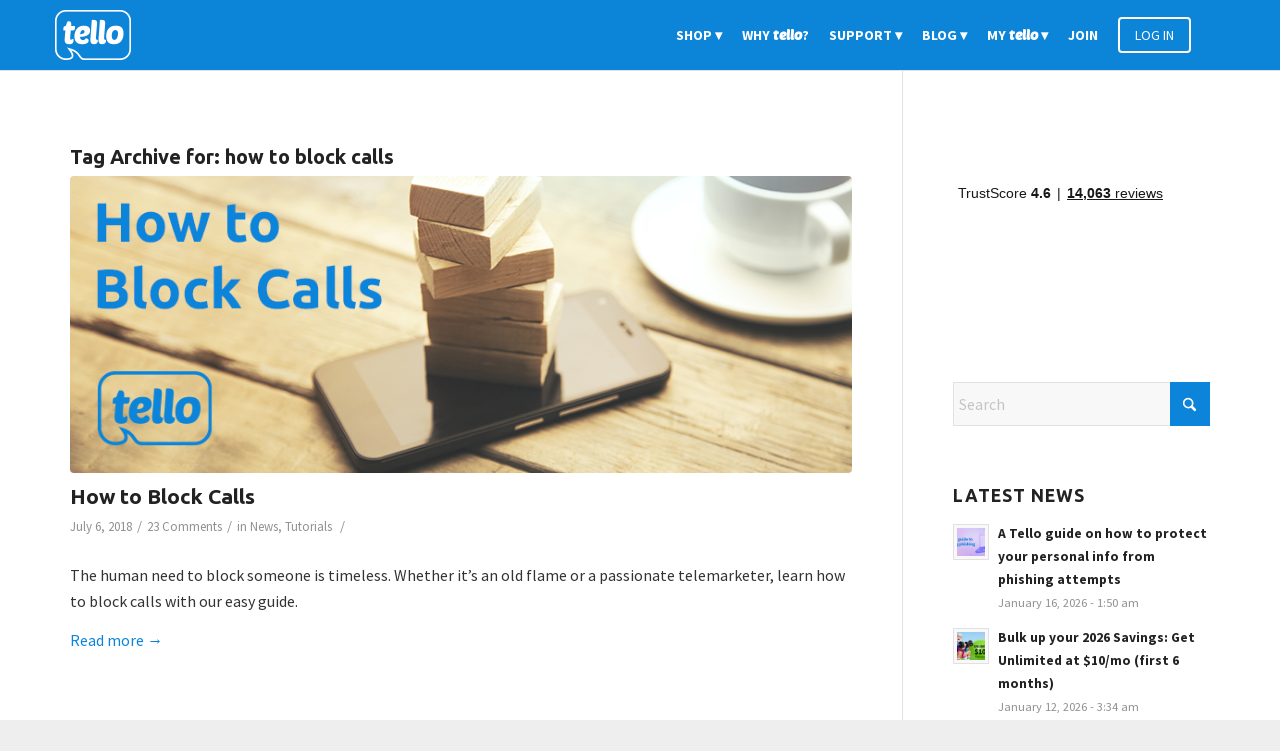

--- FILE ---
content_type: text/html; charset=UTF-8
request_url: https://blog.tello.com/tag/how-to-block-calls/
body_size: 14780
content:
<!DOCTYPE html>
<html lang="en-US" class="html_stretched responsive av-preloader-disabled  html_header_top html_logo_left html_main_nav_header html_menu_right html_custom html_header_sticky html_header_shrinking_disabled html_mobile_menu_phone html_header_searchicon_disabled html_content_align_center html_header_unstick_top_disabled html_header_stretch_disabled html_av-submenu-hidden html_av-submenu-display-click html_av-overlay-side html_av-overlay-side-classic html_av-submenu-noclone html_entry_id_1081 av-cookies-no-cookie-consent av-no-preview av-default-lightbox html_text_menu_active av-mobile-menu-switch-default">
<head>
<meta charset="UTF-8" />


<!-- mobile setting -->
<meta name="viewport" content="width=device-width, initial-scale=1">

<!-- Scripts/CSS and wp_head hook -->
<meta name='robots' content='index, follow, max-image-preview:large, max-snippet:-1, max-video-preview:-1' />
	<style>img:is([sizes="auto" i], [sizes^="auto," i]) { contain-intrinsic-size: 3000px 1500px }</style>
	
	<!-- This site is optimized with the Yoast SEO Premium plugin v25.9 (Yoast SEO v25.9) - https://yoast.com/wordpress/plugins/seo/ -->
	<title>how to block calls - blog.tello.com</title>
	<link rel="canonical" href="https://blog.tello.com/tag/how-to-block-calls/" />
	<meta property="og:locale" content="en_US" />
	<meta property="og:type" content="article" />
	<meta property="og:title" content="how to block calls Archives" />
	<meta property="og:url" content="https://blog.tello.com/tag/how-to-block-calls/" />
	<meta property="og:site_name" content="blog.tello.com" />
	<meta property="og:image" content="https://blog.tello.com/wp-content/uploads/2025/05/white-full-blue-Tello-e1747996679250.png" />
	<meta property="og:image:width" content="696" />
	<meta property="og:image:height" content="696" />
	<meta property="og:image:type" content="image/png" />
	<meta name="twitter:card" content="summary_large_image" />
	<meta name="twitter:site" content="@tellomobile" />
	<script type="application/ld+json" class="yoast-schema-graph">{"@context":"https://schema.org","@graph":[{"@type":"CollectionPage","@id":"https://blog.tello.com/tag/how-to-block-calls/","url":"https://blog.tello.com/tag/how-to-block-calls/","name":"how to block calls - blog.tello.com","isPartOf":{"@id":"https://blog.tello.com/#website"},"primaryImageOfPage":{"@id":"https://blog.tello.com/tag/how-to-block-calls/#primaryimage"},"image":{"@id":"https://blog.tello.com/tag/how-to-block-calls/#primaryimage"},"thumbnailUrl":"https://blog.tello.com/wp-content/uploads/2018/06/Photo-02-Blog.png","breadcrumb":{"@id":"https://blog.tello.com/tag/how-to-block-calls/#breadcrumb"},"inLanguage":"en-US"},{"@type":"ImageObject","inLanguage":"en-US","@id":"https://blog.tello.com/tag/how-to-block-calls/#primaryimage","url":"https://blog.tello.com/wp-content/uploads/2018/06/Photo-02-Blog.png","contentUrl":"https://blog.tello.com/wp-content/uploads/2018/06/Photo-02-Blog.png","width":845,"height":321,"caption":"how to block calls"},{"@type":"BreadcrumbList","@id":"https://blog.tello.com/tag/how-to-block-calls/#breadcrumb","itemListElement":[{"@type":"ListItem","position":1,"name":"Home","item":"https://blog.tello.com/blog/"},{"@type":"ListItem","position":2,"name":"how to block calls"}]},{"@type":"WebSite","@id":"https://blog.tello.com/#website","url":"https://blog.tello.com/","name":"blog.tello.com","description":"Tello US | The wireless service you deserve | No contracts","publisher":{"@id":"https://blog.tello.com/#organization"},"potentialAction":[{"@type":"SearchAction","target":{"@type":"EntryPoint","urlTemplate":"https://blog.tello.com/?s={search_term_string}"},"query-input":{"@type":"PropertyValueSpecification","valueRequired":true,"valueName":"search_term_string"}}],"inLanguage":"en-US"},{"@type":"Organization","@id":"https://blog.tello.com/#organization","name":"Tello.com","alternateName":"Tello","url":"https://blog.tello.com/","logo":{"@type":"ImageObject","inLanguage":"en-US","@id":"https://blog.tello.com/#/schema/logo/image/","url":"https://blog.tello.com/wp-content/uploads/2025/05/white-full-blue-Tello-e1747996679250.png","contentUrl":"https://blog.tello.com/wp-content/uploads/2025/05/white-full-blue-Tello-e1747996679250.png","width":696,"height":696,"caption":"Tello.com"},"image":{"@id":"https://blog.tello.com/#/schema/logo/image/"},"sameAs":["https://www.facebook.com/tellomobile","https://x.com/tellomobile","https://www.youtube.com/tellomobile","https://www.instagram.com/tellomobile"],"description":"Meet Tello, the most flexible US mobile provider! 5-star phone plans & amazing 24/7 Customer Support.","email":"customerservice@tello.com","telephone":"+1-866-377-0294"}]}</script>
	<!-- / Yoast SEO Premium plugin. -->


<link rel='dns-prefetch' href='//blog.tello.com' />
<link rel='dns-prefetch' href='//widget.trustpilot.com' />

<!-- google webfont font replacement -->

			<script type='text/javascript'>

				(function() {

					/*	check if webfonts are disabled by user setting via cookie - or user must opt in.	*/
					var html = document.getElementsByTagName('html')[0];
					var cookie_check = html.className.indexOf('av-cookies-needs-opt-in') >= 0 || html.className.indexOf('av-cookies-can-opt-out') >= 0;
					var allow_continue = true;
					var silent_accept_cookie = html.className.indexOf('av-cookies-user-silent-accept') >= 0;

					if( cookie_check && ! silent_accept_cookie )
					{
						if( ! document.cookie.match(/aviaCookieConsent/) || html.className.indexOf('av-cookies-session-refused') >= 0 )
						{
							allow_continue = false;
						}
						else
						{
							if( ! document.cookie.match(/aviaPrivacyRefuseCookiesHideBar/) )
							{
								allow_continue = false;
							}
							else if( ! document.cookie.match(/aviaPrivacyEssentialCookiesEnabled/) )
							{
								allow_continue = false;
							}
							else if( document.cookie.match(/aviaPrivacyGoogleWebfontsDisabled/) )
							{
								allow_continue = false;
							}
						}
					}

					if( allow_continue )
					{
						var f = document.createElement('link');

						f.type 	= 'text/css';
						f.rel 	= 'stylesheet';
						f.href 	= 'https://fonts.googleapis.com/css?family=Ubuntu:400,300,400italic,500,500italic,700,700italic,300italic%7CSource+Sans+Pro:400,200,200italic,300,300italic,400italic,600,600italic,700,700italic,900,900italic&display=auto';
						f.id 	= 'avia-google-webfont';

						document.getElementsByTagName('head')[0].appendChild(f);
					}
				})();

			</script>
			<link rel='stylesheet' id='avia-grid-css' href='https://blog.tello.com/wp-content/themes/enfold/css/grid.css?ver=7.1.2' type='text/css' media='all' />
<link rel='stylesheet' id='avia-base-css' href='https://blog.tello.com/wp-content/themes/enfold/css/base.css?ver=7.1.2' type='text/css' media='all' />
<link rel='stylesheet' id='avia-layout-css' href='https://blog.tello.com/wp-content/themes/enfold/css/layout.css?ver=7.1.2' type='text/css' media='all' />
<link rel='stylesheet' id='avia-module-blog-css' href='https://blog.tello.com/wp-content/themes/enfold/config-templatebuilder/avia-shortcodes/blog/blog.css?ver=7.1.2' type='text/css' media='all' />
<link rel='stylesheet' id='avia-module-postslider-css' href='https://blog.tello.com/wp-content/themes/enfold/config-templatebuilder/avia-shortcodes/postslider/postslider.css?ver=7.1.2' type='text/css' media='all' />
<link rel='stylesheet' id='avia-module-button-css' href='https://blog.tello.com/wp-content/themes/enfold/config-templatebuilder/avia-shortcodes/buttons/buttons.css?ver=7.1.2' type='text/css' media='all' />
<link rel='stylesheet' id='avia-module-catalogue-css' href='https://blog.tello.com/wp-content/themes/enfold/config-templatebuilder/avia-shortcodes/catalogue/catalogue.css?ver=7.1.2' type='text/css' media='all' />
<link rel='stylesheet' id='avia-module-comments-css' href='https://blog.tello.com/wp-content/themes/enfold/config-templatebuilder/avia-shortcodes/comments/comments.css?ver=7.1.2' type='text/css' media='all' />
<link rel='stylesheet' id='avia-module-contact-css' href='https://blog.tello.com/wp-content/themes/enfold/config-templatebuilder/avia-shortcodes/contact/contact.css?ver=7.1.2' type='text/css' media='all' />
<link rel='stylesheet' id='avia-module-slideshow-css' href='https://blog.tello.com/wp-content/themes/enfold/config-templatebuilder/avia-shortcodes/slideshow/slideshow.css?ver=7.1.2' type='text/css' media='all' />
<link rel='stylesheet' id='avia-module-gallery-css' href='https://blog.tello.com/wp-content/themes/enfold/config-templatebuilder/avia-shortcodes/gallery/gallery.css?ver=7.1.2' type='text/css' media='all' />
<link rel='stylesheet' id='avia-module-gridrow-css' href='https://blog.tello.com/wp-content/themes/enfold/config-templatebuilder/avia-shortcodes/grid_row/grid_row.css?ver=7.1.2' type='text/css' media='all' />
<link rel='stylesheet' id='avia-module-heading-css' href='https://blog.tello.com/wp-content/themes/enfold/config-templatebuilder/avia-shortcodes/heading/heading.css?ver=7.1.2' type='text/css' media='all' />
<link rel='stylesheet' id='avia-module-hr-css' href='https://blog.tello.com/wp-content/themes/enfold/config-templatebuilder/avia-shortcodes/hr/hr.css?ver=7.1.2' type='text/css' media='all' />
<link rel='stylesheet' id='avia-module-icon-css' href='https://blog.tello.com/wp-content/themes/enfold/config-templatebuilder/avia-shortcodes/icon/icon.css?ver=7.1.2' type='text/css' media='all' />
<link rel='stylesheet' id='avia-module-iconbox-css' href='https://blog.tello.com/wp-content/themes/enfold/config-templatebuilder/avia-shortcodes/iconbox/iconbox.css?ver=7.1.2' type='text/css' media='all' />
<link rel='stylesheet' id='avia-module-iconlist-css' href='https://blog.tello.com/wp-content/themes/enfold/config-templatebuilder/avia-shortcodes/iconlist/iconlist.css?ver=7.1.2' type='text/css' media='all' />
<link rel='stylesheet' id='avia-module-image-css' href='https://blog.tello.com/wp-content/themes/enfold/config-templatebuilder/avia-shortcodes/image/image.css?ver=7.1.2' type='text/css' media='all' />
<link rel='stylesheet' id='avia-module-notification-css' href='https://blog.tello.com/wp-content/themes/enfold/config-templatebuilder/avia-shortcodes/notification/notification.css?ver=7.1.2' type='text/css' media='all' />
<link rel='stylesheet' id='avia-module-promobox-css' href='https://blog.tello.com/wp-content/themes/enfold/config-templatebuilder/avia-shortcodes/promobox/promobox.css?ver=7.1.2' type='text/css' media='all' />
<link rel='stylesheet' id='avia-module-social-css' href='https://blog.tello.com/wp-content/themes/enfold/config-templatebuilder/avia-shortcodes/social_share/social_share.css?ver=7.1.2' type='text/css' media='all' />
<link rel='stylesheet' id='avia-module-table-css' href='https://blog.tello.com/wp-content/themes/enfold/config-templatebuilder/avia-shortcodes/table/table.css?ver=7.1.2' type='text/css' media='all' />
<link rel='stylesheet' id='avia-module-tabs-css' href='https://blog.tello.com/wp-content/themes/enfold/config-templatebuilder/avia-shortcodes/tabs/tabs.css?ver=7.1.2' type='text/css' media='all' />
<link rel='stylesheet' id='avia-module-testimonials-css' href='https://blog.tello.com/wp-content/themes/enfold/config-templatebuilder/avia-shortcodes/testimonials/testimonials.css?ver=7.1.2' type='text/css' media='all' />
<link rel='stylesheet' id='avia-module-timeline-css' href='https://blog.tello.com/wp-content/themes/enfold/config-templatebuilder/avia-shortcodes/timeline/timeline.css?ver=7.1.2' type='text/css' media='all' />
<link rel='stylesheet' id='avia-module-toggles-css' href='https://blog.tello.com/wp-content/themes/enfold/config-templatebuilder/avia-shortcodes/toggles/toggles.css?ver=7.1.2' type='text/css' media='all' />
<link rel='stylesheet' id='avia-module-video-css' href='https://blog.tello.com/wp-content/themes/enfold/config-templatebuilder/avia-shortcodes/video/video.css?ver=7.1.2' type='text/css' media='all' />
<link rel='stylesheet' id='wp-block-library-css' href='https://blog.tello.com/wp-includes/css/dist/block-library/style.min.css?ver=6.8.3' type='text/css' media='all' />
<style id='global-styles-inline-css' type='text/css'>
:root{--wp--preset--aspect-ratio--square: 1;--wp--preset--aspect-ratio--4-3: 4/3;--wp--preset--aspect-ratio--3-4: 3/4;--wp--preset--aspect-ratio--3-2: 3/2;--wp--preset--aspect-ratio--2-3: 2/3;--wp--preset--aspect-ratio--16-9: 16/9;--wp--preset--aspect-ratio--9-16: 9/16;--wp--preset--color--black: #000000;--wp--preset--color--cyan-bluish-gray: #abb8c3;--wp--preset--color--white: #ffffff;--wp--preset--color--pale-pink: #f78da7;--wp--preset--color--vivid-red: #cf2e2e;--wp--preset--color--luminous-vivid-orange: #ff6900;--wp--preset--color--luminous-vivid-amber: #fcb900;--wp--preset--color--light-green-cyan: #7bdcb5;--wp--preset--color--vivid-green-cyan: #00d084;--wp--preset--color--pale-cyan-blue: #8ed1fc;--wp--preset--color--vivid-cyan-blue: #0693e3;--wp--preset--color--vivid-purple: #9b51e0;--wp--preset--color--metallic-red: #b02b2c;--wp--preset--color--maximum-yellow-red: #edae44;--wp--preset--color--yellow-sun: #eeee22;--wp--preset--color--palm-leaf: #83a846;--wp--preset--color--aero: #7bb0e7;--wp--preset--color--old-lavender: #745f7e;--wp--preset--color--steel-teal: #5f8789;--wp--preset--color--raspberry-pink: #d65799;--wp--preset--color--medium-turquoise: #4ecac2;--wp--preset--gradient--vivid-cyan-blue-to-vivid-purple: linear-gradient(135deg,rgba(6,147,227,1) 0%,rgb(155,81,224) 100%);--wp--preset--gradient--light-green-cyan-to-vivid-green-cyan: linear-gradient(135deg,rgb(122,220,180) 0%,rgb(0,208,130) 100%);--wp--preset--gradient--luminous-vivid-amber-to-luminous-vivid-orange: linear-gradient(135deg,rgba(252,185,0,1) 0%,rgba(255,105,0,1) 100%);--wp--preset--gradient--luminous-vivid-orange-to-vivid-red: linear-gradient(135deg,rgba(255,105,0,1) 0%,rgb(207,46,46) 100%);--wp--preset--gradient--very-light-gray-to-cyan-bluish-gray: linear-gradient(135deg,rgb(238,238,238) 0%,rgb(169,184,195) 100%);--wp--preset--gradient--cool-to-warm-spectrum: linear-gradient(135deg,rgb(74,234,220) 0%,rgb(151,120,209) 20%,rgb(207,42,186) 40%,rgb(238,44,130) 60%,rgb(251,105,98) 80%,rgb(254,248,76) 100%);--wp--preset--gradient--blush-light-purple: linear-gradient(135deg,rgb(255,206,236) 0%,rgb(152,150,240) 100%);--wp--preset--gradient--blush-bordeaux: linear-gradient(135deg,rgb(254,205,165) 0%,rgb(254,45,45) 50%,rgb(107,0,62) 100%);--wp--preset--gradient--luminous-dusk: linear-gradient(135deg,rgb(255,203,112) 0%,rgb(199,81,192) 50%,rgb(65,88,208) 100%);--wp--preset--gradient--pale-ocean: linear-gradient(135deg,rgb(255,245,203) 0%,rgb(182,227,212) 50%,rgb(51,167,181) 100%);--wp--preset--gradient--electric-grass: linear-gradient(135deg,rgb(202,248,128) 0%,rgb(113,206,126) 100%);--wp--preset--gradient--midnight: linear-gradient(135deg,rgb(2,3,129) 0%,rgb(40,116,252) 100%);--wp--preset--font-size--small: 1rem;--wp--preset--font-size--medium: 1.125rem;--wp--preset--font-size--large: 1.75rem;--wp--preset--font-size--x-large: clamp(1.75rem, 3vw, 2.25rem);--wp--preset--spacing--20: 0.44rem;--wp--preset--spacing--30: 0.67rem;--wp--preset--spacing--40: 1rem;--wp--preset--spacing--50: 1.5rem;--wp--preset--spacing--60: 2.25rem;--wp--preset--spacing--70: 3.38rem;--wp--preset--spacing--80: 5.06rem;--wp--preset--shadow--natural: 6px 6px 9px rgba(0, 0, 0, 0.2);--wp--preset--shadow--deep: 12px 12px 50px rgba(0, 0, 0, 0.4);--wp--preset--shadow--sharp: 6px 6px 0px rgba(0, 0, 0, 0.2);--wp--preset--shadow--outlined: 6px 6px 0px -3px rgba(255, 255, 255, 1), 6px 6px rgba(0, 0, 0, 1);--wp--preset--shadow--crisp: 6px 6px 0px rgba(0, 0, 0, 1);}:root { --wp--style--global--content-size: 800px;--wp--style--global--wide-size: 1130px; }:where(body) { margin: 0; }.wp-site-blocks > .alignleft { float: left; margin-right: 2em; }.wp-site-blocks > .alignright { float: right; margin-left: 2em; }.wp-site-blocks > .aligncenter { justify-content: center; margin-left: auto; margin-right: auto; }:where(.is-layout-flex){gap: 0.5em;}:where(.is-layout-grid){gap: 0.5em;}.is-layout-flow > .alignleft{float: left;margin-inline-start: 0;margin-inline-end: 2em;}.is-layout-flow > .alignright{float: right;margin-inline-start: 2em;margin-inline-end: 0;}.is-layout-flow > .aligncenter{margin-left: auto !important;margin-right: auto !important;}.is-layout-constrained > .alignleft{float: left;margin-inline-start: 0;margin-inline-end: 2em;}.is-layout-constrained > .alignright{float: right;margin-inline-start: 2em;margin-inline-end: 0;}.is-layout-constrained > .aligncenter{margin-left: auto !important;margin-right: auto !important;}.is-layout-constrained > :where(:not(.alignleft):not(.alignright):not(.alignfull)){max-width: var(--wp--style--global--content-size);margin-left: auto !important;margin-right: auto !important;}.is-layout-constrained > .alignwide{max-width: var(--wp--style--global--wide-size);}body .is-layout-flex{display: flex;}.is-layout-flex{flex-wrap: wrap;align-items: center;}.is-layout-flex > :is(*, div){margin: 0;}body .is-layout-grid{display: grid;}.is-layout-grid > :is(*, div){margin: 0;}body{padding-top: 0px;padding-right: 0px;padding-bottom: 0px;padding-left: 0px;}a:where(:not(.wp-element-button)){text-decoration: underline;}:root :where(.wp-element-button, .wp-block-button__link){background-color: #32373c;border-width: 0;color: #fff;font-family: inherit;font-size: inherit;line-height: inherit;padding: calc(0.667em + 2px) calc(1.333em + 2px);text-decoration: none;}.has-black-color{color: var(--wp--preset--color--black) !important;}.has-cyan-bluish-gray-color{color: var(--wp--preset--color--cyan-bluish-gray) !important;}.has-white-color{color: var(--wp--preset--color--white) !important;}.has-pale-pink-color{color: var(--wp--preset--color--pale-pink) !important;}.has-vivid-red-color{color: var(--wp--preset--color--vivid-red) !important;}.has-luminous-vivid-orange-color{color: var(--wp--preset--color--luminous-vivid-orange) !important;}.has-luminous-vivid-amber-color{color: var(--wp--preset--color--luminous-vivid-amber) !important;}.has-light-green-cyan-color{color: var(--wp--preset--color--light-green-cyan) !important;}.has-vivid-green-cyan-color{color: var(--wp--preset--color--vivid-green-cyan) !important;}.has-pale-cyan-blue-color{color: var(--wp--preset--color--pale-cyan-blue) !important;}.has-vivid-cyan-blue-color{color: var(--wp--preset--color--vivid-cyan-blue) !important;}.has-vivid-purple-color{color: var(--wp--preset--color--vivid-purple) !important;}.has-metallic-red-color{color: var(--wp--preset--color--metallic-red) !important;}.has-maximum-yellow-red-color{color: var(--wp--preset--color--maximum-yellow-red) !important;}.has-yellow-sun-color{color: var(--wp--preset--color--yellow-sun) !important;}.has-palm-leaf-color{color: var(--wp--preset--color--palm-leaf) !important;}.has-aero-color{color: var(--wp--preset--color--aero) !important;}.has-old-lavender-color{color: var(--wp--preset--color--old-lavender) !important;}.has-steel-teal-color{color: var(--wp--preset--color--steel-teal) !important;}.has-raspberry-pink-color{color: var(--wp--preset--color--raspberry-pink) !important;}.has-medium-turquoise-color{color: var(--wp--preset--color--medium-turquoise) !important;}.has-black-background-color{background-color: var(--wp--preset--color--black) !important;}.has-cyan-bluish-gray-background-color{background-color: var(--wp--preset--color--cyan-bluish-gray) !important;}.has-white-background-color{background-color: var(--wp--preset--color--white) !important;}.has-pale-pink-background-color{background-color: var(--wp--preset--color--pale-pink) !important;}.has-vivid-red-background-color{background-color: var(--wp--preset--color--vivid-red) !important;}.has-luminous-vivid-orange-background-color{background-color: var(--wp--preset--color--luminous-vivid-orange) !important;}.has-luminous-vivid-amber-background-color{background-color: var(--wp--preset--color--luminous-vivid-amber) !important;}.has-light-green-cyan-background-color{background-color: var(--wp--preset--color--light-green-cyan) !important;}.has-vivid-green-cyan-background-color{background-color: var(--wp--preset--color--vivid-green-cyan) !important;}.has-pale-cyan-blue-background-color{background-color: var(--wp--preset--color--pale-cyan-blue) !important;}.has-vivid-cyan-blue-background-color{background-color: var(--wp--preset--color--vivid-cyan-blue) !important;}.has-vivid-purple-background-color{background-color: var(--wp--preset--color--vivid-purple) !important;}.has-metallic-red-background-color{background-color: var(--wp--preset--color--metallic-red) !important;}.has-maximum-yellow-red-background-color{background-color: var(--wp--preset--color--maximum-yellow-red) !important;}.has-yellow-sun-background-color{background-color: var(--wp--preset--color--yellow-sun) !important;}.has-palm-leaf-background-color{background-color: var(--wp--preset--color--palm-leaf) !important;}.has-aero-background-color{background-color: var(--wp--preset--color--aero) !important;}.has-old-lavender-background-color{background-color: var(--wp--preset--color--old-lavender) !important;}.has-steel-teal-background-color{background-color: var(--wp--preset--color--steel-teal) !important;}.has-raspberry-pink-background-color{background-color: var(--wp--preset--color--raspberry-pink) !important;}.has-medium-turquoise-background-color{background-color: var(--wp--preset--color--medium-turquoise) !important;}.has-black-border-color{border-color: var(--wp--preset--color--black) !important;}.has-cyan-bluish-gray-border-color{border-color: var(--wp--preset--color--cyan-bluish-gray) !important;}.has-white-border-color{border-color: var(--wp--preset--color--white) !important;}.has-pale-pink-border-color{border-color: var(--wp--preset--color--pale-pink) !important;}.has-vivid-red-border-color{border-color: var(--wp--preset--color--vivid-red) !important;}.has-luminous-vivid-orange-border-color{border-color: var(--wp--preset--color--luminous-vivid-orange) !important;}.has-luminous-vivid-amber-border-color{border-color: var(--wp--preset--color--luminous-vivid-amber) !important;}.has-light-green-cyan-border-color{border-color: var(--wp--preset--color--light-green-cyan) !important;}.has-vivid-green-cyan-border-color{border-color: var(--wp--preset--color--vivid-green-cyan) !important;}.has-pale-cyan-blue-border-color{border-color: var(--wp--preset--color--pale-cyan-blue) !important;}.has-vivid-cyan-blue-border-color{border-color: var(--wp--preset--color--vivid-cyan-blue) !important;}.has-vivid-purple-border-color{border-color: var(--wp--preset--color--vivid-purple) !important;}.has-metallic-red-border-color{border-color: var(--wp--preset--color--metallic-red) !important;}.has-maximum-yellow-red-border-color{border-color: var(--wp--preset--color--maximum-yellow-red) !important;}.has-yellow-sun-border-color{border-color: var(--wp--preset--color--yellow-sun) !important;}.has-palm-leaf-border-color{border-color: var(--wp--preset--color--palm-leaf) !important;}.has-aero-border-color{border-color: var(--wp--preset--color--aero) !important;}.has-old-lavender-border-color{border-color: var(--wp--preset--color--old-lavender) !important;}.has-steel-teal-border-color{border-color: var(--wp--preset--color--steel-teal) !important;}.has-raspberry-pink-border-color{border-color: var(--wp--preset--color--raspberry-pink) !important;}.has-medium-turquoise-border-color{border-color: var(--wp--preset--color--medium-turquoise) !important;}.has-vivid-cyan-blue-to-vivid-purple-gradient-background{background: var(--wp--preset--gradient--vivid-cyan-blue-to-vivid-purple) !important;}.has-light-green-cyan-to-vivid-green-cyan-gradient-background{background: var(--wp--preset--gradient--light-green-cyan-to-vivid-green-cyan) !important;}.has-luminous-vivid-amber-to-luminous-vivid-orange-gradient-background{background: var(--wp--preset--gradient--luminous-vivid-amber-to-luminous-vivid-orange) !important;}.has-luminous-vivid-orange-to-vivid-red-gradient-background{background: var(--wp--preset--gradient--luminous-vivid-orange-to-vivid-red) !important;}.has-very-light-gray-to-cyan-bluish-gray-gradient-background{background: var(--wp--preset--gradient--very-light-gray-to-cyan-bluish-gray) !important;}.has-cool-to-warm-spectrum-gradient-background{background: var(--wp--preset--gradient--cool-to-warm-spectrum) !important;}.has-blush-light-purple-gradient-background{background: var(--wp--preset--gradient--blush-light-purple) !important;}.has-blush-bordeaux-gradient-background{background: var(--wp--preset--gradient--blush-bordeaux) !important;}.has-luminous-dusk-gradient-background{background: var(--wp--preset--gradient--luminous-dusk) !important;}.has-pale-ocean-gradient-background{background: var(--wp--preset--gradient--pale-ocean) !important;}.has-electric-grass-gradient-background{background: var(--wp--preset--gradient--electric-grass) !important;}.has-midnight-gradient-background{background: var(--wp--preset--gradient--midnight) !important;}.has-small-font-size{font-size: var(--wp--preset--font-size--small) !important;}.has-medium-font-size{font-size: var(--wp--preset--font-size--medium) !important;}.has-large-font-size{font-size: var(--wp--preset--font-size--large) !important;}.has-x-large-font-size{font-size: var(--wp--preset--font-size--x-large) !important;}
:where(.wp-block-post-template.is-layout-flex){gap: 1.25em;}:where(.wp-block-post-template.is-layout-grid){gap: 1.25em;}
:where(.wp-block-columns.is-layout-flex){gap: 2em;}:where(.wp-block-columns.is-layout-grid){gap: 2em;}
:root :where(.wp-block-pullquote){font-size: 1.5em;line-height: 1.6;}
</style>
<link rel='stylesheet' id='avia-scs-css' href='https://blog.tello.com/wp-content/themes/enfold/css/shortcodes.css?ver=7.1.2' type='text/css' media='all' />
<link rel='stylesheet' id='avia-fold-unfold-css' href='https://blog.tello.com/wp-content/themes/enfold/css/avia-snippet-fold-unfold.css?ver=7.1.2' type='text/css' media='all' />
<link rel='stylesheet' id='avia-popup-css-css' href='https://blog.tello.com/wp-content/themes/enfold/js/aviapopup/magnific-popup.min.css?ver=7.1.2' type='text/css' media='screen' />
<link rel='stylesheet' id='avia-lightbox-css' href='https://blog.tello.com/wp-content/themes/enfold/css/avia-snippet-lightbox.css?ver=7.1.2' type='text/css' media='screen' />
<link rel='stylesheet' id='avia-widget-css-css' href='https://blog.tello.com/wp-content/themes/enfold/css/avia-snippet-widget.css?ver=7.1.2' type='text/css' media='screen' />
<link rel='stylesheet' id='avia-dynamic-css' href='https://blog.tello.com/wp-content/uploads/dynamic_avia/enfold_child_theme.css?ver=68c7d4ca40850' type='text/css' media='all' />
<link rel='stylesheet' id='avia-custom-css' href='https://blog.tello.com/wp-content/themes/enfold/css/custom.css?ver=7.1.2' type='text/css' media='all' />
<link rel='stylesheet' id='avia-style-css' href='https://blog.tello.com/wp-content/themes/enfoldChildtello/style.css?ver=7.1.2' type='text/css' media='all' />
<link rel='stylesheet' id='avia-single-post-1081-css' href='https://blog.tello.com/wp-content/uploads/dynamic_avia/avia_posts_css/post-1081.css?ver=ver-1757927463' type='text/css' media='all' />
<script type="text/javascript" src="https://blog.tello.com/wp-includes/js/jquery/jquery.min.js?ver=3.7.1" id="jquery-core-js"></script>
<script type="text/javascript" id="tp-js-js-extra">
/* <![CDATA[ */
var trustpilot_settings = {"key":"ziazchEJX4BpU5BW","TrustpilotScriptUrl":"https:\/\/invitejs.trustpilot.com\/tp.min.js","IntegrationAppUrl":"\/\/ecommscript-integrationapp.trustpilot.com","PreviewScriptUrl":"\/\/ecommplugins-scripts.trustpilot.com\/v2.1\/js\/preview.min.js","PreviewCssUrl":"\/\/ecommplugins-scripts.trustpilot.com\/v2.1\/css\/preview.min.css","PreviewWPCssUrl":"\/\/ecommplugins-scripts.trustpilot.com\/v2.1\/css\/preview_wp.css","WidgetScriptUrl":"\/\/widget.trustpilot.com\/bootstrap\/v5\/tp.widget.bootstrap.min.js"};
/* ]]> */
</script>
<script type="text/javascript" src="https://blog.tello.com/wp-content/plugins/trustpilot-reviews/review/assets/js/headerScript.min.js?ver=1.0&#039; async=&#039;async" id="tp-js-js"></script>
<script type="text/javascript" src="//widget.trustpilot.com/bootstrap/v5/tp.widget.bootstrap.min.js?ver=1.0&#039; async=&#039;async" id="widget-bootstrap-js"></script>
<script type="text/javascript" id="trustbox-js-extra">
/* <![CDATA[ */
var trustbox_settings = {"page":null,"sku":null,"name":null};
var trustpilot_trustbox_settings = {"trustboxes":[{"enabled":"enabled","snippet":"[base64]","customizations":"[base64]","defaults":"[base64]","page":"landing","position":"before","corner":"top: #{Y}px; left: #{X}px;","paddingx":"0","paddingy":"0","zindex":"1000","clear":"both","xpaths":"[base64]","sku":"","name":"","widgetName":"Micro Button","repeatable":false,"uuid":"569fcdb3-2b83-3d14-e660-e6a6b6d4e5db","error":null}]};
/* ]]> */
</script>
<script type="text/javascript" src="https://blog.tello.com/wp-content/plugins/trustpilot-reviews/review/assets/js/trustBoxScript.min.js?ver=1.0&#039; async=&#039;async" id="trustbox-js"></script>
<script type="text/javascript" src="https://blog.tello.com/wp-content/themes/enfold/js/avia-js.js?ver=7.1.2" id="avia-js-js"></script>
<script type="text/javascript" src="https://blog.tello.com/wp-content/themes/enfold/js/avia-compat.js?ver=7.1.2" id="avia-compat-js"></script>
		<meta property="fb:pages" content="968701219860031" />
		
<link rel="icon" href="//blog.tello.com/wp-content/uploads/2016/03/favico.png" type="image/png">
<!--[if lt IE 9]><script src="https://blog.tello.com/wp-content/themes/enfold/js/html5shiv.js"></script><![endif]-->
<style type='text/css' media='screen'>
 #top #header_main > .container, #top #header_main > .container .main_menu  .av-main-nav > li > a, #top #header_main #menu-item-shop .cart_dropdown_link{ height:70px; line-height: 70px; }
 .html_top_nav_header .av-logo-container{ height:70px;  }
 .html_header_top.html_header_sticky #top #wrap_all #main{ padding-top:70px; } 
</style>
<style type="text/css">
		@font-face {font-family: 'entypo-fontello-enfold'; font-weight: normal; font-style: normal; font-display: auto;
		src: url('https://blog.tello.com/wp-content/themes/enfold/config-templatebuilder/avia-template-builder/assets/fonts/entypo-fontello-enfold/entypo-fontello-enfold.woff2') format('woff2'),
		url('https://blog.tello.com/wp-content/themes/enfold/config-templatebuilder/avia-template-builder/assets/fonts/entypo-fontello-enfold/entypo-fontello-enfold.woff') format('woff'),
		url('https://blog.tello.com/wp-content/themes/enfold/config-templatebuilder/avia-template-builder/assets/fonts/entypo-fontello-enfold/entypo-fontello-enfold.ttf') format('truetype'),
		url('https://blog.tello.com/wp-content/themes/enfold/config-templatebuilder/avia-template-builder/assets/fonts/entypo-fontello-enfold/entypo-fontello-enfold.svg#entypo-fontello-enfold') format('svg'),
		url('https://blog.tello.com/wp-content/themes/enfold/config-templatebuilder/avia-template-builder/assets/fonts/entypo-fontello-enfold/entypo-fontello-enfold.eot'),
		url('https://blog.tello.com/wp-content/themes/enfold/config-templatebuilder/avia-template-builder/assets/fonts/entypo-fontello-enfold/entypo-fontello-enfold.eot?#iefix') format('embedded-opentype');
		}

		#top .avia-font-entypo-fontello-enfold, body .avia-font-entypo-fontello-enfold, html body [data-av_iconfont='entypo-fontello-enfold']:before{ font-family: 'entypo-fontello-enfold'; }
		
		@font-face {font-family: 'entypo-fontello'; font-weight: normal; font-style: normal; font-display: auto;
		src: url('https://blog.tello.com/wp-content/themes/enfold/config-templatebuilder/avia-template-builder/assets/fonts/entypo-fontello/entypo-fontello.woff2') format('woff2'),
		url('https://blog.tello.com/wp-content/themes/enfold/config-templatebuilder/avia-template-builder/assets/fonts/entypo-fontello/entypo-fontello.woff') format('woff'),
		url('https://blog.tello.com/wp-content/themes/enfold/config-templatebuilder/avia-template-builder/assets/fonts/entypo-fontello/entypo-fontello.ttf') format('truetype'),
		url('https://blog.tello.com/wp-content/themes/enfold/config-templatebuilder/avia-template-builder/assets/fonts/entypo-fontello/entypo-fontello.svg#entypo-fontello') format('svg'),
		url('https://blog.tello.com/wp-content/themes/enfold/config-templatebuilder/avia-template-builder/assets/fonts/entypo-fontello/entypo-fontello.eot'),
		url('https://blog.tello.com/wp-content/themes/enfold/config-templatebuilder/avia-template-builder/assets/fonts/entypo-fontello/entypo-fontello.eot?#iefix') format('embedded-opentype');
		}

		#top .avia-font-entypo-fontello, body .avia-font-entypo-fontello, html body [data-av_iconfont='entypo-fontello']:before{ font-family: 'entypo-fontello'; }
		</style>

<!--
Debugging Info for Theme support: 

Theme: Enfold
Version: 7.1.2
Installed: enfold
AviaFramework Version: 5.6
AviaBuilder Version: 6.0
aviaElementManager Version: 1.0.1
- - - - - - - - - - -
ChildTheme: Enfold Child Theme
ChildTheme Version: 4.4.1
ChildTheme Installed: enfold

- - - - - - - - - - -
ML:256-PU:28-PLA:8
WP:6.8.3
Compress: CSS:disabled - JS:disabled
Updates: disabled
PLAu:7
-->
</head>

<body id="top" class="archive tag tag-how-to-block-calls tag-614 wp-theme-enfold wp-child-theme-enfoldChildtello stretched rtl_columns av-curtain-numeric ubuntu source_sans_pro  avia-responsive-images-support">

	
	<div id='wrap_all'>

	
<header id='header' class='all_colors header_color light_bg_color  av_header_top av_logo_left av_main_nav_header av_menu_right av_custom av_header_sticky av_header_shrinking_disabled av_header_stretch_disabled av_mobile_menu_phone av_header_searchicon_disabled av_header_unstick_top_disabled av_bottom_nav_disabled  av_alternate_logo_active av_header_border_disabled'  data-av_shrink_factor='50'>

		<div  id='header_main' class='container_wrap container_wrap_logo'>

        <div class='container av-logo-container'><div class='inner-container'><span class='logo avia-standard-logo'><a href='https://tello.com/' class='' aria-label='2022-logo-reversed' title='2022-logo-reversed'><img src="https://blog.tello.com/wp-content/uploads/2022/10/2022-logo-reversed.png" height="100" width="300" alt='blog.tello.com' title='2022-logo-reversed' /></a></span><nav class='main_menu' data-selectname='Select a page' ><div class="avia-menu av-main-nav-wrap"><ul role="menu" class="menu av-main-nav" id="avia-menu"><li role="menuitem" id="menu-item-19" class="menu-item menu-item-type-custom menu-item-object-custom menu-item-has-children menu-item-top-level menu-item-top-level-1"><a href="http://tello.com/buy/custom_plans" tabindex="0"><span class="avia-bullet"></span><span class="avia-menu-text">SHOP</span><span class="avia-menu-fx"><span class="avia-arrow-wrap"><span class="avia-arrow"></span></span></span></a>


<ul class="sub-menu">
	<li role="menuitem" id="menu-item-17" class="menu-item menu-item-type-custom menu-item-object-custom"><a href="http://tello.com/buy/custom_plans" tabindex="0"><span class="avia-bullet"></span><span class="avia-menu-text">Plans</span></a></li>
	<li role="menuitem" id="menu-item-20" class="menu-item menu-item-type-custom menu-item-object-custom"><a href="http://tello.com/rates/pay_as_you_go" tabindex="0"><span class="avia-bullet"></span><span class="avia-menu-text">Pay As You Go Rates</span></a></li>
	<li role="menuitem" id="menu-item-21" class="menu-item menu-item-type-custom menu-item-object-custom"><a href="http://tello.com/buy/pay_as_you_go" tabindex="0"><span class="avia-bullet"></span><span class="avia-menu-text">Pay As You Go Credit</span></a></li>
	<li role="menuitem" id="menu-item-22" class="menu-item menu-item-type-custom menu-item-object-custom"><a href="http://tello.com/phones" tabindex="0"><span class="avia-bullet"></span><span class="avia-menu-text">Phones</span></a></li>
	<li role="menuitem" id="menu-item-23" class="menu-item menu-item-type-custom menu-item-object-custom"><a href="https://tello.com/bring_your_own_phone" tabindex="0"><span class="avia-bullet"></span><span class="avia-menu-text">Bring Your Own Phone</span></a></li>
</ul>
</li>
<li role="menuitem" id="menu-item-24" class="menu-item menu-item-type-custom menu-item-object-custom menu-item-top-level menu-item-top-level-2"><a href="http://tello.com/why_tello" tabindex="0"><span class="avia-bullet"></span><span class="avia-menu-text">WHY <span class="font_poetsenone">tello</span>?</span><span class="avia-menu-fx"><span class="avia-arrow-wrap"><span class="avia-arrow"></span></span></span></a></li>
<li role="menuitem" id="menu-item-25" class="menu-item menu-item-type-custom menu-item-object-custom menu-item-has-children menu-item-top-level menu-item-top-level-3"><a href="http://tello.com/coverage" tabindex="0"><span class="avia-bullet"></span><span class="avia-menu-text">SUPPORT</span><span class="avia-menu-fx"><span class="avia-arrow-wrap"><span class="avia-arrow"></span></span></span></a>


<ul class="sub-menu">
	<li role="menuitem" id="menu-item-26" class="menu-item menu-item-type-custom menu-item-object-custom"><a href="http://tello.com/coverage" tabindex="0"><span class="avia-bullet"></span><span class="avia-menu-text">Coverage</span></a></li>
	<li role="menuitem" id="menu-item-27" class="menu-item menu-item-type-custom menu-item-object-custom"><a href="http://tello.com/help_center" tabindex="0"><span class="avia-bullet"></span><span class="avia-menu-text">Help Center</span></a></li>
	<li role="menuitem" id="menu-item-28" class="menu-item menu-item-type-custom menu-item-object-custom"><a href="http://tello.com/contact" tabindex="0"><span class="avia-bullet"></span><span class="avia-menu-text">Contact</span></a></li>
</ul>
</li>
<li role="menuitem" id="menu-item-38" class="menu-item menu-item-type-post_type menu-item-object-page menu-item-home menu-item-has-children menu-item-top-level menu-item-top-level-4"><a href="https://blog.tello.com/" tabindex="0"><span class="avia-bullet"></span><span class="avia-menu-text">BLOG</span><span class="avia-menu-fx"><span class="avia-arrow-wrap"><span class="avia-arrow"></span></span></span></a>


<ul class="sub-menu">
	<li role="menuitem" id="menu-item-39" class="menu-item menu-item-type-post_type menu-item-object-page"><a href="https://blog.tello.com/about-us/" tabindex="0"><span class="avia-bullet"></span><span class="avia-menu-text">About Us</span></a></li>
	<li role="menuitem" id="menu-item-40" class="menu-item menu-item-type-taxonomy menu-item-object-category"><a href="https://blog.tello.com/news/" tabindex="0"><span class="avia-bullet"></span><span class="avia-menu-text">News</span></a></li>
	<li role="menuitem" id="menu-item-41" class="menu-item menu-item-type-taxonomy menu-item-object-category"><a href="https://blog.tello.com/offers/" tabindex="0"><span class="avia-bullet"></span><span class="avia-menu-text">Offers</span></a></li>
	<li role="menuitem" id="menu-item-42" class="menu-item menu-item-type-taxonomy menu-item-object-category"><a href="https://blog.tello.com/tutorials/" tabindex="0"><span class="avia-bullet"></span><span class="avia-menu-text">Tutorials</span></a></li>
	<li role="menuitem" id="menu-item-582" class="menu-item menu-item-type-post_type menu-item-object-post"><a href="https://blog.tello.com/press-kit/tello-in-media/" tabindex="0"><span class="avia-bullet"></span><span class="avia-menu-text">Tello in media</span></a></li>
	<li role="menuitem" id="menu-item-583" class="menu-item menu-item-type-taxonomy menu-item-object-category"><a href="https://blog.tello.com/tello-team/" tabindex="0"><span class="avia-bullet"></span><span class="avia-menu-text">Tello Team</span></a></li>
	<li role="menuitem" id="menu-item-747" class="menu-item menu-item-type-post_type menu-item-object-page"><a href="https://blog.tello.com/affiliates/" tabindex="0"><span class="avia-bullet"></span><span class="avia-menu-text">Affiliates</span></a></li>
	<li role="menuitem" id="menu-item-1481" class="menu-item menu-item-type-taxonomy menu-item-object-category"><a href="https://blog.tello.com/press-releases/" tabindex="0"><span class="avia-bullet"></span><span class="avia-menu-text">Press-Releases</span></a></li>
</ul>
</li>
<li role="menuitem" id="menu-item-29" class="menu-item menu-item-type-custom menu-item-object-custom menu-item-has-children menu-item-top-level menu-item-top-level-5"><a href="http://tello.com/account/home" tabindex="0"><span class="avia-bullet"></span><span class="avia-menu-text">MY <span class="font_poetsenone">tello</span></span><span class="avia-menu-fx"><span class="avia-arrow-wrap"><span class="avia-arrow"></span></span></span></a>


<ul class="sub-menu">
	<li role="menuitem" id="menu-item-30" class="menu-item menu-item-type-custom menu-item-object-custom"><a href="http://tello.com/account/home" tabindex="0"><span class="avia-bullet"></span><span class="avia-menu-text">Dashboard</span></a></li>
	<li role="menuitem" id="menu-item-31" class="menu-item menu-item-type-custom menu-item-object-custom"><a href="http://tello.com/account/information" tabindex="0"><span class="avia-bullet"></span><span class="avia-menu-text">My Information</span></a></li>
</ul>
</li>
<li role="menuitem" id="menu-item-32" class="menu-item menu-item-type-custom menu-item-object-custom menu-item-top-level menu-item-top-level-6"><a href="https://tello.com/account/register" tabindex="0"><span class="avia-bullet"></span><span class="avia-menu-text">JOIN</span><span class="avia-menu-fx"><span class="avia-arrow-wrap"><span class="avia-arrow"></span></span></span></a></li>
<li role="menuitem" id="menu-item-33" class="menu-item menu-item-type-custom menu-item-object-custom av-menu-button av-menu-button-bordered menu-item-top-level menu-item-top-level-7"><a href="https://tello.com/account/login" tabindex="0"><span class="avia-bullet"></span><span class="avia-menu-text">LOG IN</span><span class="avia-menu-fx"><span class="avia-arrow-wrap"><span class="avia-arrow"></span></span></span></a></li>
<li class="av-burger-menu-main menu-item-avia-special " role="menuitem">
	        			<a href="#" aria-label="Menu" aria-hidden="false">
							<span class="av-hamburger av-hamburger--spin av-js-hamburger">
								<span class="av-hamburger-box">
						          <span class="av-hamburger-inner"></span>
						          <strong>Menu</strong>
								</span>
							</span>
							<span class="avia_hidden_link_text">Menu</span>
						</a>
	        		   </li></ul></div></nav></div> </div> 
		<!-- end container_wrap-->
		</div>
<div class="header_bg"></div>
<!-- end header -->
</header>

	<div id='main' class='all_colors' data-scroll-offset='70'>

	
		<div class='container_wrap container_wrap_first main_color sidebar_right'>

			<div class='container template-blog '>

				<main class='content av-content-small alpha units av-main-tag' >

					<div class="category-term-description">
											</div>

					<h3 class='post-title tag-page-post-type-title '>Tag Archive for:  <span>how to block calls</span></h3><article class='post-entry post-entry-type-standard post-entry-1081 post-loop-1 post-parity-odd post-entry-last single-big with-slider post-1081 post type-post status-publish format-standard has-post-thumbnail hentry category-news category-tutorials tag-apps-for-call-blocking tag-apps-for-learning tag-apps-to-block-calls tag-block-calls tag-block-calls-on-android tag-block-calls-on-iphone tag-block-calls-you-dont-want tag-block-telemarketers tag-blocking-calls-apps tag-how-to-block-a-contact tag-how-to-block-a-contact-from-your-list tag-how-to-block-calls tag-how-to-block-calls-from-telemarketing tag-how-to-block-calls-on-android tag-how-to-block-calls-on-ios-7 tag-how-to-block-calls-on-samsung tag-how-to-block-contact tag-how-to-block-someone tag-how-to-block-unwanted-calls' ><div class="big-preview single-big"><a href="https://blog.tello.com/news/how_to_block_calls/" title="How to Block Calls"><img width="845" height="321" src="https://blog.tello.com/wp-content/uploads/2018/06/Photo-02-Blog.png" class="wp-image-1082 avia-img-lazy-loading-1082 attachment-entry_with_sidebar size-entry_with_sidebar wp-post-image" alt="how to block calls" decoding="async" loading="lazy" srcset="https://blog.tello.com/wp-content/uploads/2018/06/Photo-02-Blog.png 845w, https://blog.tello.com/wp-content/uploads/2018/06/Photo-02-Blog-705x268.png 705w, https://blog.tello.com/wp-content/uploads/2018/06/Photo-02-Blog-450x171.png 450w" sizes="auto, (max-width: 845px) 100vw, 845px" /></a></div><div class='blog-meta'></div><div class='entry-content-wrapper clearfix standard-content'><header class="entry-content-header"><h2 class='post-title entry-title ' ><a href="https://blog.tello.com/news/how_to_block_calls/" rel="bookmark" title="Permanent Link: How to Block Calls">How to Block Calls<span class="post-format-icon minor-meta"></span></a></h2><span class='post-meta-infos'><time class='date-container minor-meta updated' >July 6, 2018</time><span class='text-sep text-sep-date'>/</span><span class='comment-container minor-meta'><a href="https://blog.tello.com/news/how_to_block_calls/#comments" class="comments-link" >23 Comments</a></span><span class='text-sep text-sep-comment'>/</span><span class="blog-categories minor-meta">in <a href="https://blog.tello.com/news/" rel="tag">News</a>, <a href="https://blog.tello.com/tutorials/" rel="tag">Tutorials</a> </span><span class="text-sep text-sep-cat">/</span></span></header><div class="entry-content" ><p>The human need to block someone is timeless. Whether it’s an old flame or a passionate telemarketer, learn how to block calls with our easy guide. </p>
<div class="read-more-link"><a href="https://blog.tello.com/news/how_to_block_calls/" class="more-link">Read more<span class="more-link-arrow">  &rarr;</span></a></div>
</div><footer class="entry-footer"></footer><div class='post_delimiter'></div></div><div class='post_author_timeline'></div></article><div class='single-big'></div>
				<!--end content-->
				</main>

				<aside class='sidebar sidebar_right   alpha units' aria-label="Sidebar" ><div class="inner_sidebar extralight-border"><section id="custom_html-9" class="widget_text widget clearfix widget_custom_html"><div class="textwidget custom-html-widget"><div class="trustpilot-widget" data-locale="en-US" data-template-id="53aa8807dec7e10d38f59f32" data-businessunit-id="57a499ab0000ff00059323f5" data-style-height="150px" data-style-width="100%" data-theme="light">
  <a href="https://www.trustpilot.com/review/tello.com" target="_blank" rel="noopener">Trustpilot</a>
</div></div><span class="seperator extralight-border"></span></section><section id="search-2" class="widget clearfix widget_search">
<search>
	<form action="https://blog.tello.com/" id="searchform" method="get" class="av_disable_ajax_search">
		<div>
<span class='av_searchform_search avia-svg-icon avia-font-svg_entypo-fontello' data-av_svg_icon='search' data-av_iconset='svg_entypo-fontello'><svg version="1.1" xmlns="http://www.w3.org/2000/svg" width="25" height="32" viewBox="0 0 25 32" preserveAspectRatio="xMidYMid meet" aria-labelledby='av-svg-title-1' aria-describedby='av-svg-desc-1' role="graphics-symbol" aria-hidden="true">
<title id='av-svg-title-1'>Search</title>
<desc id='av-svg-desc-1'>Search</desc>
<path d="M24.704 24.704q0.96 1.088 0.192 1.984l-1.472 1.472q-1.152 1.024-2.176 0l-6.080-6.080q-2.368 1.344-4.992 1.344-4.096 0-7.136-3.040t-3.040-7.136 2.88-7.008 6.976-2.912 7.168 3.040 3.072 7.136q0 2.816-1.472 5.184zM3.008 13.248q0 2.816 2.176 4.992t4.992 2.176 4.832-2.016 2.016-4.896q0-2.816-2.176-4.96t-4.992-2.144-4.832 2.016-2.016 4.832z"></path>
</svg></span>			<input type="submit" value="" id="searchsubmit" class="button" title="Click to start search" />
			<input type="search" id="s" name="s" value="" aria-label='Search' placeholder='Search' required />
		</div>
	</form>
</search>
<span class="seperator extralight-border"></span></section><section id="newsbox-2" class="widget clearfix avia-widget-container newsbox"><h3 class="widgettitle">Latest news</h3><ul class="news-wrap image_size_widget"><li class="news-content post-format-standard"><div class="news-link"><a class='news-thumb ' title="Read: A Tello guide on how to protect your personal info from phishing attempts" href="https://blog.tello.com/news/a-tello-guide-on-how-to-avoid-phishing/"><img loading="lazy" width="36" height="36" src="https://blog.tello.com/wp-content/uploads/2026/01/Hero-1-36x36.png" class="wp-image-3156 avia-img-lazy-loading-3156 attachment-widget size-widget wp-post-image" alt="A Tello guide to avoid phishing" decoding="async" srcset="https://blog.tello.com/wp-content/uploads/2026/01/Hero-1-36x36.png 36w, https://blog.tello.com/wp-content/uploads/2026/01/Hero-1-80x80.png 80w, https://blog.tello.com/wp-content/uploads/2026/01/Hero-1-180x180.png 180w" sizes="(max-width: 36px) 100vw, 36px" /></a><div class="news-headline"><a class='news-title' title="Read: A Tello guide on how to protect your personal info from phishing attempts" href="https://blog.tello.com/news/a-tello-guide-on-how-to-avoid-phishing/">A Tello guide on how to protect your personal info from phishing attempts</a><span class="news-time">January 16, 2026 - 1:50 am</span></div></div></li><li class="news-content post-format-standard"><div class="news-link"><a class='news-thumb ' title="Read: Bulk up your 2026 Savings: Get Unlimited at $10/mo (first 6 months)" href="https://blog.tello.com/news/bulk-up-your-2026-savings-get-unlimited-at-10-mo-first-6-months/"><img loading="lazy" width="36" height="36" src="https://blog.tello.com/wp-content/uploads/2026/01/Hero-36x36.png" class="wp-image-3133 avia-img-lazy-loading-3133 attachment-widget size-widget wp-post-image" alt="Tello Unlimited at $10/mo (first 6 months)" decoding="async" srcset="https://blog.tello.com/wp-content/uploads/2026/01/Hero-36x36.png 36w, https://blog.tello.com/wp-content/uploads/2026/01/Hero-80x80.png 80w, https://blog.tello.com/wp-content/uploads/2026/01/Hero-180x180.png 180w" sizes="(max-width: 36px) 100vw, 36px" /></a><div class="news-headline"><a class='news-title' title="Read: Bulk up your 2026 Savings: Get Unlimited at $10/mo (first 6 months)" href="https://blog.tello.com/news/bulk-up-your-2026-savings-get-unlimited-at-10-mo-first-6-months/">Bulk up your 2026 Savings: Get Unlimited at $10/mo (first 6 months)</a><span class="news-time">January 12, 2026 - 3:34 am</span></div></div></li><li class="news-content post-format-standard"><div class="news-link"><a class='news-thumb ' title="Read: How to keep your accounts secure: Tello’s best practices" href="https://blog.tello.com/news/how-to-keep-your-account-secure-with-tello-2fa/"><img loading="lazy" width="36" height="36" src="https://blog.tello.com/wp-content/uploads/2025/12/Hero-36x36.png" class="wp-image-3115 avia-img-lazy-loading-3115 attachment-widget size-widget wp-post-image" alt="Tello’s guide to keep your accounts secure" decoding="async" srcset="https://blog.tello.com/wp-content/uploads/2025/12/Hero-36x36.png 36w, https://blog.tello.com/wp-content/uploads/2025/12/Hero-80x80.png 80w, https://blog.tello.com/wp-content/uploads/2025/12/Hero-180x180.png 180w" sizes="(max-width: 36px) 100vw, 36px" /></a><div class="news-headline"><a class='news-title' title="Read: How to keep your accounts secure: Tello’s best practices" href="https://blog.tello.com/news/how-to-keep-your-account-secure-with-tello-2fa/">How to keep your accounts secure: Tello’s best practices</a><span class="news-time">December 10, 2025 - 8:06 am</span></div></div></li><li class="news-content post-format-standard"><div class="news-link"><a class='news-thumb ' title="Read: Why settle for less? Go Unlimited: $15/mo for an entire year!" href="https://blog.tello.com/news/why-settle-for-less-go-unlimited-15-mo-for-an-entire-year/"><img loading="lazy" width="36" height="36" src="https://blog.tello.com/wp-content/uploads/2025/11/Hero-1-36x36.png" class="wp-image-3094 avia-img-lazy-loading-3094 attachment-widget size-widget wp-post-image" alt="Get Tello&#039;s Unlimited Plan at $15/month for 1 year" decoding="async" srcset="https://blog.tello.com/wp-content/uploads/2025/11/Hero-1-36x36.png 36w, https://blog.tello.com/wp-content/uploads/2025/11/Hero-1-80x80.png 80w, https://blog.tello.com/wp-content/uploads/2025/11/Hero-1-180x180.png 180w" sizes="(max-width: 36px) 100vw, 36px" /></a><div class="news-headline"><a class='news-title' title="Read: Why settle for less? Go Unlimited: $15/mo for an entire year!" href="https://blog.tello.com/news/why-settle-for-less-go-unlimited-15-mo-for-an-entire-year/">Why settle for less? Go Unlimited: $15/mo for an entire year!</a><span class="news-time">November 28, 2025 - 4:03 am</span></div></div></li><li class="news-content post-format-standard"><div class="news-link"><a class='news-thumb ' title="Read: Cozy up to smarter savings: Unlimited Plan for $15/mo" href="https://blog.tello.com/news/cozy-up-to-smarter-savings-unlimited-plan-for-15-mo/"><img loading="lazy" width="36" height="36" src="https://blog.tello.com/wp-content/uploads/2025/11/Hero-36x36.png" class="wp-image-3083 avia-img-lazy-loading-3083 attachment-widget size-widget wp-post-image" alt="Get Tello&#039;s Unlimited Plan at $15/month for the first 3 months" decoding="async" srcset="https://blog.tello.com/wp-content/uploads/2025/11/Hero-36x36.png 36w, https://blog.tello.com/wp-content/uploads/2025/11/Hero-80x80.png 80w, https://blog.tello.com/wp-content/uploads/2025/11/Hero-180x180.png 180w" sizes="(max-width: 36px) 100vw, 36px" /></a><div class="news-headline"><a class='news-title' title="Read: Cozy up to smarter savings: Unlimited Plan for $15/mo" href="https://blog.tello.com/news/cozy-up-to-smarter-savings-unlimited-plan-for-15-mo/">Cozy up to smarter savings: Unlimited Plan for $15/mo</a><span class="news-time">November 17, 2025 - 6:02 am</span></div></div></li></ul><span class="seperator extralight-border"></span></section><section id="custom_html-8" class="widget_text widget clearfix widget_custom_html"><div class="textwidget custom-html-widget"><h3>Say hello to <span class="font_poetsenone">tello</span></h3>
<div class="row margin_bottom20">
    <div class="col-xs-3 text-center">
        <a href="http://facebook.com/968701219860031" target="_blank" class="social_button facebook display_inlineblock socialIconsFooter"></a>
    </div>
    <div class="col-xs-3 text-center">
        <a href="http://twitter.com/tellomobile" target="_blank" class="social_button twitter display_inlineblock socialIconsFooter"></a>
    </div>
    <div class="col-xs-3 text-center">
      <a href="http://www.youtube.com/channel/UCpm3XByuH_SnEWU8v3ACKxQ?sub_confirmation=1" onclick="trackSocialExternalLink(this, 'youtube'); return false;" target="_blank" rel="noopener" aria-label="Youtube" class="social_button youtube display_inlineblock socialIconsFooter"></a>
    </div>
    <div class="col-xs-3 text-center">
      <a href="https://www.instagram.com/tellomobile/" onclick="trackSocialExternalLink(this, 'youtube'); return false;" target="_blank" rel="noopener" aria-label="Youtube" class="social_button instagram display_inlineblock socialIconsFooter"></a>
    </div>
   
   
   
<div style="padding-left:10px;">
   <a href="https://www.reddit.com/r/Tello/" target="_blank">
   <svg xmlns="http://www.w3.org/2000/svg" width="36" height="36" fill="#353535" class="bi bi-reddit" viewbox="0 0 16 16">
     <path d="M6.167 8a.831.831 0 0 0-.83.83c0 .459.372.84.83.831a.831.831 0 0 0 0-1.661zm1.843 3.647c.315 0 1.403-.038 1.976-.611a.232.232 0 0 0 0-.306.213.213 0 0 0-.306 0c-.353.363-1.126.487-1.67.487-.545 0-1.308-.124-1.671-.487a.213.213 0 0 0-.306 0 .213.213 0 0 0 0 .306c.564.563 1.652.61 1.977.61zm.992-2.807c0 .458.373.83.831.83.458 0 .83-.381.83-.83a.831.831 0 0 0-1.66 0z"></path>
     <path d="M16 8A8 8 0 1 1 0 8a8 8 0 0 1 16 0zm-3.828-1.165c-.315 0-.602.124-.812.325-.801-.573-1.9-.945-3.121-.993l.534-2.501 1.738.372a.83.83 0 1 0 .83-.869.83.83 0 0 0-.744.468l-1.938-.41a.203.203 0 0 0-.153.028.186.186 0 0 0-.086.134l-.592 2.788c-1.24.038-2.358.41-3.17.992-.21-.2-.496-.324-.81-.324a1.163 1.163 0 0 0-.478 2.224c-.02.115-.029.23-.029.353 0 1.795 2.091 3.256 4.669 3.256 2.577 0 4.668-1.451 4.668-3.256 0-.114-.01-.238-.029-.353.401-.181.688-.592.688-1.069 0-.65-.525-1.165-1.165-1.165z"></path>
   </svg>
   </a>

   <a href="https://www.tiktok.com/@tellomobile" target="_blank">
   <svg xmlns="http://www.w3.org/2000/svg" width="36" height="36" fill="white" style="background:#353535; padding:5px; border-radius:5px; margin-left:18px;" class="bi bi-tiktok" viewbox="0 0 16 16">
     <path d="M9 0h1.98c.144.715.54 1.617 1.235 2.512C12.895 3.389 13.797 4 15 4v2c-1.753 0-3.07-.814-4-1.829V11a5 5 0 1 1-5-5v2a3 3 0 1 0 3 3V0Z"></path>
   </svg>
   </a>
</div>
   
</div></div><span class="seperator extralight-border"></span></section></div></aside>
			</div><!--end container-->

		</div><!-- close default .container_wrap element -->

				<div class='container_wrap footer_color' id='footer'>

					<div class='container'>

						<div class='flex_column av_one_fourth  first el_before_av_one_fourth'><section id="text-2" class="widget clearfix widget_text">			<div class="textwidget"><h3>Shop</h3>
<ul>
    <li><a href="https://tello.com/buy/custom_plans">Plans</a>
    </li>
    <li>Pay As You Go</li>
    <li>
        <ul>
            <li style="list-style-type: circle;margin-left: 40px;"><a href="https://tello.com/rates/pay_as_you_go">Rates</a></li>
            <li style="list-style-type: circle;margin-left: 40px;"><a href="https://tello.com/buy/pay_as_you_go">Order now</a></li>
        </ul>
    </li>
    <li>
    </li>
    <li><a href="https://tello.com/phones">Phones</a></li>
    <li><a href="https://tello.com/bring_your_own_phone">Bring your own phone</a></li>
    <li><a href="https://tello.com/why_tello" class="animate">Why Tello?</a></li>
</ul>
</div>
		<span class="seperator extralight-border"></span></section></div><div class='flex_column av_one_fourth  el_after_av_one_fourth el_before_av_one_fourth '><section id="custom_html-2" class="widget_text widget clearfix widget_custom_html"><div class="textwidget custom-html-widget"><h4>My <span class="font_poetsenone">tello</span></h4>
<ul>
    <li><a href="https://tello.com/account/home">Dashboard</a></li>
    <li><a href="https://tello.com/account/activity?tab=sim_activity">SIM Activity</a></li>
    <li><a href="https://tello.com/account/activity?tab=order_history">Order History</a></li>
    <li><a href="https://tello.com/account/information">My Information</a></li>
    <li><a href="https://tello.com/account/home?action=activate_phone">Activate phone</a></li>
</ul>
<br/>
<h4>Blog</h4>
<ul>
	<li><a href="https://blog.tello.com/about-us">About Us</a></li>
	<li><a href="https://blog.tello.com/news">News</a></li>
	<li><a href="https://blog.tello.com/offers">Offers</a></li>
	<li><a href="https://blog.tello.com/tutorials">Tutorials</a></li>
<li><a href="https://blog.tello.com/affiliates/">Affiliates</a></li>
</ul>

</div><span class="seperator extralight-border"></span></section></div><div class='flex_column av_one_fourth  el_after_av_one_fourth el_before_av_one_fourth '><section id="text-4" class="widget clearfix widget_text">			<div class="textwidget"><h3>Support</h3>
<ul>
    <li><a href="https://tello.com/coverage">Coverage</a></li>
    <li><a href="https://tello.com/help_center">Help Center</a></li>
    <li><a href="https://tello.com/contact">Contact Us</a></li>
    <li><a href="https://tello.com/privacy">Privacy Policy</a></li>
    <li><a href="https://tello.com/terms">Terms and Conditions</a></li>
</ul></div>
		<span class="seperator extralight-border"></span></section></div><div class='flex_column av_one_fourth  el_after_av_one_fourth el_before_av_one_fourth '><section id="text-5" class="widget clearfix widget_text">			<div class="textwidget"><h3>Say hello to <span class="font_poetsenone">tello</span></h3>
<div class="row margin_bottom20">
    <div class="col-xs-3 text-center">
        <a href="http://facebook.com/968701219860031" target="_blank" class="social_button facebook display_inlineblock socialIconsFooter"></a>
    </div>
    <div class="col-xs-3 text-center">
        <a href="http://twitter.com/tellomobile" target="_blank" class="social_button twitter display_inlineblock socialIconsFooter"></a>
    </div>
    <div class="col-xs-3 text-center">
      <a href="http://www.youtube.com/channel/UCpm3XByuH_SnEWU8v3ACKxQ?sub_confirmation=1" onclick="trackSocialExternalLink(this, 'youtube'); return false;" target="_blank" rel="noopener" aria-label="Youtube" class="social_button youtube display_inlineblock socialIconsFooter"></a>
    </div>
    <div class="col-xs-3 text-center">
      <a href="https://www.instagram.com/tellomobile/" onclick="trackSocialExternalLink(this, 'youtube'); return false;" target="_blank" rel="noopener" aria-label="Youtube" class="social_button instagram display_inlineblock socialIconsFooter"></a>
    </div>
   
   
   
<div class="socialsRedditTikTok">
   <a href="https://www.reddit.com/r/Tello/" target="_blank">
   <svg xmlns="http://www.w3.org/2000/svg" width="36" height="36" fill="#353535" class="bi bi-reddit socialIconRedditFooter" viewbox="0 0 16 16">
     <path d="M6.167 8a.831.831 0 0 0-.83.83c0 .459.372.84.83.831a.831.831 0 0 0 0-1.661zm1.843 3.647c.315 0 1.403-.038 1.976-.611a.232.232 0 0 0 0-.306.213.213 0 0 0-.306 0c-.353.363-1.126.487-1.67.487-.545 0-1.308-.124-1.671-.487a.213.213 0 0 0-.306 0 .213.213 0 0 0 0 .306c.564.563 1.652.61 1.977.61zm.992-2.807c0 .458.373.83.831.83.458 0 .83-.381.83-.83a.831.831 0 0 0-1.66 0z"></path>
     <path d="M16 8A8 8 0 1 1 0 8a8 8 0 0 1 16 0zm-3.828-1.165c-.315 0-.602.124-.812.325-.801-.573-1.9-.945-3.121-.993l.534-2.501 1.738.372a.83.83 0 1 0 .83-.869.83.83 0 0 0-.744.468l-1.938-.41a.203.203 0 0 0-.153.028.186.186 0 0 0-.086.134l-.592 2.788c-1.24.038-2.358.41-3.17.992-.21-.2-.496-.324-.81-.324a1.163 1.163 0 0 0-.478 2.224c-.02.115-.029.23-.029.353 0 1.795 2.091 3.256 4.669 3.256 2.577 0 4.668-1.451 4.668-3.256 0-.114-.01-.238-.029-.353.401-.181.688-.592.688-1.069 0-.65-.525-1.165-1.165-1.165z"></path>
   </svg>
   </a>

   <a href="https://www.tiktok.com/@tellomobile" target="_blank">
   <svg xmlns="http://www.w3.org/2000/svg" width="36" height="36" fill="white" style="background:#353535; padding:5px; border-radius:5px; margin-left:18px;" class="bi bi-tiktok" viewbox="0 0 16 16">
     <path d="M9 0h1.98c.144.715.54 1.617 1.235 2.512C12.895 3.389 13.797 4 15 4v2c-1.753 0-3.07-.814-4-1.829V11a5 5 0 1 1-5-5v2a3 3 0 1 0 3 3V0Z"></path>
   </svg>
   </a>
</div>
   
</div></div>
		<span class="seperator extralight-border"></span></section><section id="custom_html-7" class="widget_text widget clearfix widget_custom_html"><div class="textwidget custom-html-widget"><div class="trustpilot-widget" data-locale="en-US" data-template-id="5419b757fa0340045cd0c938" data-businessunit-id="57a499ab0000ff00059323f5" data-style-height="25px" data-style-width="100%"> <a href="https://www.trustpilot.com/review/tello.com" target="_blank" rel="noopener">Trustpilot</a> </div></div><span class="seperator extralight-border"></span></section></div>
					</div>

				<!-- ####### END FOOTER CONTAINER ####### -->
				</div>

	

			<!-- end main -->
		</div>

		<!-- end wrap_all --></div>
<a href='#top' title='Scroll to top' id='scroll-top-link' class='avia-svg-icon avia-font-svg_entypo-fontello' data-av_svg_icon='up-open' data-av_iconset='svg_entypo-fontello' tabindex='-1' aria-hidden='true'>
	<svg version="1.1" xmlns="http://www.w3.org/2000/svg" width="19" height="32" viewBox="0 0 19 32" preserveAspectRatio="xMidYMid meet" aria-labelledby='av-svg-title-2' aria-describedby='av-svg-desc-2' role="graphics-symbol" aria-hidden="true">
<title id='av-svg-title-2'>Scroll to top</title>
<desc id='av-svg-desc-2'>Scroll to top</desc>
<path d="M18.048 18.24q0.512 0.512 0.512 1.312t-0.512 1.312q-1.216 1.216-2.496 0l-6.272-6.016-6.272 6.016q-1.28 1.216-2.496 0-0.512-0.512-0.512-1.312t0.512-1.312l7.488-7.168q0.512-0.512 1.28-0.512t1.28 0.512z"></path>
</svg>	<span class="avia_hidden_link_text">Scroll to top</span>
</a>

<div id="fb-root"></div>

<script type="speculationrules">
{"prefetch":[{"source":"document","where":{"and":[{"href_matches":"\/*"},{"not":{"href_matches":["\/wp-*.php","\/wp-admin\/*","\/wp-content\/uploads\/*","\/wp-content\/*","\/wp-content\/plugins\/*","\/wp-content\/themes\/enfoldChildtello\/*","\/wp-content\/themes\/enfold\/*","\/*\\?(.+)"]}},{"not":{"selector_matches":"a[rel~=\"nofollow\"]"}},{"not":{"selector_matches":".no-prefetch, .no-prefetch a"}}]},"eagerness":"conservative"}]}
</script>
<div class="container entry-content-wrapper telloAfterFooter clearfix">
	<div class="flex_column av_one_third flex_column_div av-zero-column-padding first avia-builder-el-0 el_before_av_one_third avia-builder-el-first">
		<span class="payment_method_logos margin_right10 visa"></span>
		<span class="payment_method_logos margin_right10 mastercard"></span>
		<span class="payment_method_logos margin_right10 discover"></span>
		<span class="payment_method_logos margin_right10 paypal"></span>
		<span class="payment_method_logos margin_right10 jcb"></span>
		<span class="payment_method_logos margin_right10 american_express"></span>
	</div>
	<div class="flex_column av_one_third flex_column_div av-zero-column-padding avia-builder-el-2 el_after_av_one_third el_before_av_one_third">
		<div class="avia_textblock" style="text-align: center;"> © 2018 Tello</div>
	</div>
	<div class="flex_column av_one_third flex_column_div av-zero-column-padding avia-builder-el-4 el_after_av_one_third el_before_av_one_full">
		<div class="avia_textblock">
			<a class="seal_bbb margin_right10" href="https://www.bbb.org/atlanta/business-reviews/mobile-telephone-service/tello-in-atlanta-ga-27599477#bbbseal" target="_blank"></a>
			<a class="seal_starfield margin_right10" href="https://seal.starfieldtech.com/verifySeal?sealID=D30wEDlRiKk6CPaGqazvlnkVZAcZjIMP1EUQLz0dXAZxhDfwt3dM0Nkg3X3F" target="_blank"></a>
		</div>
	</div>
	<div class="flex_column av_one_full flex_column_div av-zero-column-padding first avia-builder-el-6 el_after_av_one_third avia-builder-el-last">
		<div class="avia_textblock ">
			<p>* Tello wireless network services are provided on the Nationwide Sprint® Network.*</p>
			<p>* Sprint is a trademark of Sprint.</p>
			<p>* Not all devices containing the Sprint trademark are eligible; please contact your Tello representative to determine eligibility. Specific restrictions and exclusions apply. Some features of the device may not function properly when activated with Tello. Please ask your Tello representative about any limitations.</p>
		</div>
	</div>
</div>

 <script type='text/javascript'>
 /* <![CDATA[ */  
var avia_framework_globals = avia_framework_globals || {};
    avia_framework_globals.frameworkUrl = 'https://blog.tello.com/wp-content/themes/enfold/framework/';
    avia_framework_globals.installedAt = 'https://blog.tello.com/wp-content/themes/enfold/';
    avia_framework_globals.ajaxurl = 'https://blog.tello.com/wp-admin/admin-ajax.php';
/* ]]> */ 
</script>
 
 <script type="text/javascript" src="https://blog.tello.com/wp-content/themes/enfold/js/waypoints/waypoints.min.js?ver=7.1.2" id="avia-waypoints-js"></script>
<script type="text/javascript" src="https://blog.tello.com/wp-content/themes/enfold/js/avia.js?ver=7.1.2" id="avia-default-js"></script>
<script type="text/javascript" src="https://blog.tello.com/wp-content/themes/enfold/js/shortcodes.js?ver=7.1.2" id="avia-shortcodes-js"></script>
<script type="text/javascript" src="https://blog.tello.com/wp-content/themes/enfold/config-templatebuilder/avia-shortcodes/contact/contact.js?ver=7.1.2" id="avia-module-contact-js"></script>
<script type="text/javascript" src="https://blog.tello.com/wp-content/themes/enfold/config-templatebuilder/avia-shortcodes/gallery/gallery.js?ver=7.1.2" id="avia-module-gallery-js"></script>
<script type="text/javascript" src="https://blog.tello.com/wp-content/themes/enfold/config-templatebuilder/avia-shortcodes/iconlist/iconlist.js?ver=7.1.2" id="avia-module-iconlist-js"></script>
<script type="text/javascript" src="https://blog.tello.com/wp-content/themes/enfold/config-templatebuilder/avia-shortcodes/notification/notification.js?ver=7.1.2" id="avia-module-notification-js"></script>
<script type="text/javascript" src="https://blog.tello.com/wp-content/themes/enfold/config-templatebuilder/avia-shortcodes/tabs/tabs.js?ver=7.1.2" id="avia-module-tabs-js"></script>
<script type="text/javascript" src="https://blog.tello.com/wp-content/themes/enfold/config-templatebuilder/avia-shortcodes/slideshow/slideshow.js?ver=7.1.2" id="avia-module-slideshow-js"></script>
<script type="text/javascript" src="https://blog.tello.com/wp-content/themes/enfold/config-templatebuilder/avia-shortcodes/testimonials/testimonials.js?ver=7.1.2" id="avia-module-testimonials-js"></script>
<script type="text/javascript" src="https://blog.tello.com/wp-content/themes/enfold/config-templatebuilder/avia-shortcodes/timeline/timeline.js?ver=7.1.2" id="avia-module-timeline-js"></script>
<script type="text/javascript" src="https://blog.tello.com/wp-content/themes/enfold/config-templatebuilder/avia-shortcodes/toggles/toggles.js?ver=7.1.2" id="avia-module-toggles-js"></script>
<script type="text/javascript" src="https://blog.tello.com/wp-content/themes/enfold/config-templatebuilder/avia-shortcodes/slideshow/slideshow-video.js?ver=7.1.2" id="avia-module-slideshow-video-js"></script>
<script type="text/javascript" src="https://blog.tello.com/wp-content/themes/enfold/config-templatebuilder/avia-shortcodes/video/video.js?ver=7.1.2" id="avia-module-video-js"></script>
<script type="text/javascript" src="https://blog.tello.com/wp-content/themes/enfold/js/avia-snippet-hamburger-menu.js?ver=7.1.2" id="avia-hamburger-menu-js"></script>
<script type="text/javascript" src="https://blog.tello.com/wp-content/themes/enfold/js/avia-snippet-parallax.js?ver=7.1.2" id="avia-parallax-support-js"></script>
<script type="text/javascript" src="https://blog.tello.com/wp-content/themes/enfold/js/avia-snippet-fold-unfold.js?ver=7.1.2" id="avia-fold-unfold-js"></script>
<script type="text/javascript" src="https://blog.tello.com/wp-content/themes/enfold/js/aviapopup/jquery.magnific-popup.min.js?ver=7.1.2" id="avia-popup-js-js"></script>
<script type="text/javascript" src="https://blog.tello.com/wp-content/themes/enfold/js/avia-snippet-lightbox.js?ver=7.1.2" id="avia-lightbox-activation-js"></script>
<script type="text/javascript" src="https://blog.tello.com/wp-content/themes/enfold/js/avia-snippet-megamenu.js?ver=7.1.2" id="avia-megamenu-js"></script>
<script type="text/javascript" src="https://blog.tello.com/wp-content/themes/enfold/js/avia-snippet-sticky-header.js?ver=7.1.2" id="avia-sticky-header-js"></script>
<script type="text/javascript" src="https://blog.tello.com/wp-content/themes/enfold/js/avia-snippet-footer-effects.js?ver=7.1.2" id="avia-footer-effects-js"></script>
<script type="text/javascript" src="https://blog.tello.com/wp-content/themes/enfold/js/avia-snippet-widget.js?ver=7.1.2" id="avia-widget-js-js"></script>

<script type='text/javascript'>

	(function($) {

			/*	check if google analytics tracking is disabled by user setting via cookie - or user must opt in.	*/

			var analytics_code = "<!-- Global site tag (gtag.js) - Google Analytics -->\n<script async src=\"https:\/\/www.googletagmanager.com\/gtag\/js?id=G-6RFJNRV877\"><\/script>\n<script>\n  window.dataLayer = window.dataLayer || [];\n  function gtag(){dataLayer.push(arguments);}\n  gtag('js', new Date());\n\n  gtag('config', 'G-6RFJNRV877');\n<\/script>".replace(/\"/g, '"' );
			var html = document.getElementsByTagName('html')[0];

			$('html').on( 'avia-cookie-settings-changed', function(e)
			{
					var cookie_check = html.className.indexOf('av-cookies-needs-opt-in') >= 0 || html.className.indexOf('av-cookies-can-opt-out') >= 0;
					var allow_continue = true;
					var silent_accept_cookie = html.className.indexOf('av-cookies-user-silent-accept') >= 0;
					var script_loaded = $( 'script.google_analytics_scripts' );

					if( cookie_check && ! silent_accept_cookie )
					{
						if( ! document.cookie.match(/aviaCookieConsent/) || html.className.indexOf('av-cookies-session-refused') >= 0 )
						{
							allow_continue = false;
						}
						else
						{
							if( ! document.cookie.match(/aviaPrivacyRefuseCookiesHideBar/) )
							{
								allow_continue = false;
							}
							else if( ! document.cookie.match(/aviaPrivacyEssentialCookiesEnabled/) )
							{
								allow_continue = false;
							}
							else if( document.cookie.match(/aviaPrivacyGoogleTrackingDisabled/) )
							{
								allow_continue = false;
							}
						}
					}

					//	allow 3-rd party plugins to hook (see enfold\config-cookiebot\cookiebot.js)
					if( window['wp'] && wp.hooks )
					{
						allow_continue = wp.hooks.applyFilters( 'aviaCookieConsent_allow_continue', allow_continue );
					}

					if( ! allow_continue )
					{
//						window['ga-disable-G-6RFJNRV877'] = true;
						if( script_loaded.length > 0 )
						{
							script_loaded.remove();
						}
					}
					else
					{
						if( script_loaded.length == 0 )
						{
							$('head').append( analytics_code );
						}
					}
			});

			$('html').trigger( 'avia-cookie-settings-changed' );

	})( jQuery );

</script></body>
</html>


--- FILE ---
content_type: text/css
request_url: https://blog.tello.com/wp-content/uploads/dynamic_avia/avia_posts_css/post-1081.css?ver=ver-1757927463
body_size: 578
content:
.avia-image-container.av-jimwfn1w-32e05efe985420a26df752f53153554b img.avia_image{
box-shadow:none;
}
.avia-image-container.av-jimwfn1w-32e05efe985420a26df752f53153554b .av-image-caption-overlay-center{
color:#ffffff;
}

#top .av-special-heading.av-213mhl-79049da669f62840fa94823c7f221794{
padding-bottom:10px;
}
body .av-special-heading.av-213mhl-79049da669f62840fa94823c7f221794 .av-special-heading-tag .heading-char{
font-size:25px;
}
.av-special-heading.av-213mhl-79049da669f62840fa94823c7f221794 .av-subheading{
font-size:15px;
}

#top .hr.hr-invisible.av-10oao89-62ce6cda241a529fd46cdea0f37e08d8{
height:50px;
}

#top .hr.hr-invisible.av-znefvd-fcd6306b42fc58b488fefb246f562045{
height:50px;
}

#top .hr.hr-invisible.av-y16gmh-e5808e96163640eead0fe4b52729d61e{
height:50px;
}

#top .hr.hr-invisible.av-vo7wll-cdfb8ae2d4dd28133a3b7a70d2276e9d{
height:50px;
}

#top .hr.hr-invisible.av-u68bgp-90fc38173208ab53bf4f7e9a47e75388{
height:50px;
}

#top .hr.hr-invisible.av-amtp5-9e6889cbe95948b19ae2e8fcb7abd19f{
height:50px;
}

#top .hr.hr-invisible.av-qpk5e1-60aa697a35eaa2d8bed13eb4ab0bc7e5{
height:50px;
}

#top .hr.hr-invisible.av-pmnh09-9b409aa4f4df1b013bbffbb2accff166{
height:50px;
}

#top .hr.hr-invisible.av-nz4c89-124643ead5691df38c49b21f62756bc0{
height:50px;
}

#top .hr.hr-invisible.av-m66la1-ed6232f5dc8ef9ecd8abcd92db12dcb4{
height:50px;
}

#top .hr.hr-invisible.av-kmbx0p-f5a1cb6c69388ed617f39fe0b0a6bdb1{
height:50px;
}

#top .hr.hr-invisible.av-j9z39l-60edfda6ce68a5b05b6ecdd2250eebc5{
height:50px;
}

#top .hr.hr-invisible.av-guj5nd-98f2bcde599e9d81ac5b15b65b5ba0c6{
height:50px;
}

#top .hr.hr-invisible.av-famzdl-989cc53eb2b7adbe7b38c2055d7140d9{
height:50px;
}

#top .hr.hr-invisible.av-eth209-2baecf4f3804f1d40f0bffc6cca50cdc{
height:50px;
}

#top .hr.hr-invisible.av-c47omh-4e8576c5fa690c4505618aa52279d205{
height:50px;
}

#top .hr.hr-invisible.av-aj47pl-835be112c4b1a39873da4c9785b2d3b7{
height:50px;
}

#top .hr.hr-invisible.av-9eyqo9-af19926db25c204b46ae7b6e1f64b91b{
height:50px;
}

#top .hr.hr-invisible.av-6smlvd-eeeb88fdf4112921ae749336a1d7f60b{
height:50px;
}

#top .hr.hr-invisible.av-5jyo2h-575e62b5fb2e46f7ffd8e601125c13aa{
height:50px;
}

